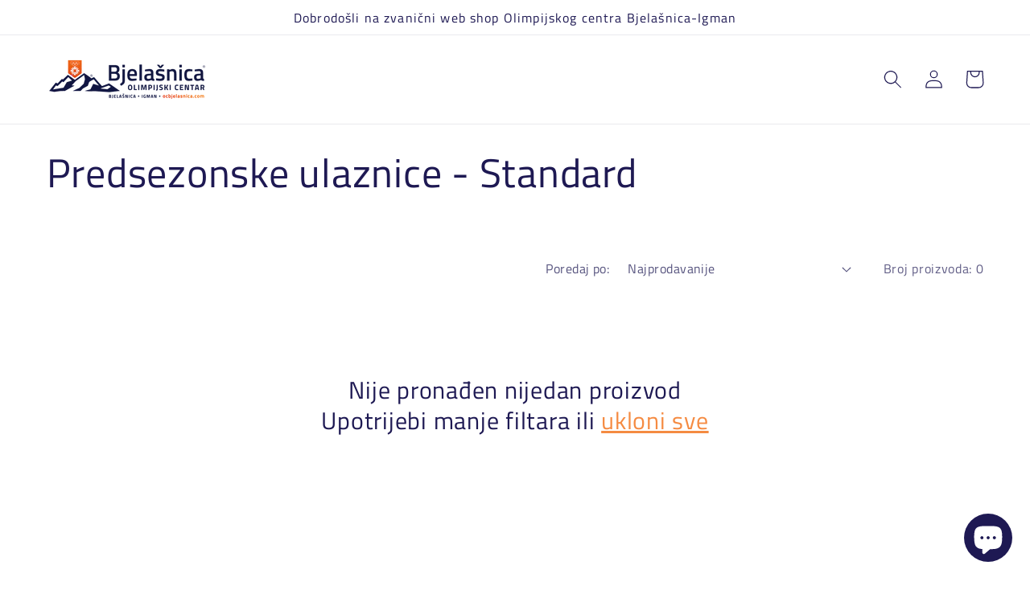

--- FILE ---
content_type: text/css
request_url: https://skipass.ocbjelasnica.com/cdn/shop/t/8/assets/component-cart-items.css?v=39605621615242501951696953905
body_size: 850
content:
.cart-items td,.cart-items th{padding:0;border:none}.cart-items th{text-align:left;padding-bottom:1.8rem;opacity:.85;font-weight:400}.cart-item{border-bottom:1px solid #545454}.cart-item:last-of-type{border-bottom:0}.cart-item__quantity-wrapper{display:flex}.cart-item__quantity-alt{display:none}.cart-item__totals{position:relative}.cart-items *.right{text-align:right}.cart-item__image-container{display:inline-flex;align-items:flex-start}.cart-item__image-container:after{content:none}.cart-item__image{height:auto;max-width:calc(10rem / var(--font-body-scale))}@media screen and (min-width: 750px){.cart-item__image{max-width:100%}}.cart-item__details{font-size:1.6rem;line-height:calc(1 + .4 / var(--font-body-scale))}.cart-item__details>*{margin:0;max-width:30rem}.cart-item__details>*+*{margin-top:.6rem}.cart-item__media{position:relative}.cart-item__link{display:block;bottom:0;left:0;position:absolute;right:0;top:0;width:100%;height:100%}.cart-item__name{text-decoration:none;display:block}.cart-item__name:hover{text-decoration:underline;text-underline-offset:.3rem;text-decoration-thickness:.2rem}.cart-item__price-wrapper>*{display:block;margin:0;padding:0}.cart-item__discounted-prices dd{margin:0}.cart-item__discounted-prices .cart-item__old-price{font-size:1.4rem}.cart-item__old-price{opacity:.7}.cart-item__final-price{font-weight:400}.ski-cart-item__ticket-notice{font-size:x-small;color:#a8868b;margin-top:2px}.product-option{font-size:1.4rem;word-break:break-word;line-height:calc(1 + .5 / var(--font-body-scale))}.product-option>dt{color:#7d7985}.cart-item cart-remove-button{display:flex;margin-left:1rem}.product-validity{font-size:14px;color:#545454}.ski-cart-item{display:flex;flex-direction:column;width:100%}.ski-cart-item button{margin-top:20px;width:100px;height:30px;border-radius:4px;background-color:#000;color:#fff;letter-spacing:1px;font-weight:500;cursor:pointer;border:0;font-family:Assistant}.ski-cart-item__tabs{display:flex;border-bottom:1px solid #f1f5f9;margin-bottom:20px;cursor:pointer}.ski-cart-item__tabs>div:hover{background-color:#f1f5f9}.ski-cart-item__tabs>div:first-child{margin-right:20px}.ski-cart-item__tabs>div{margin-right:10px;padding:2px 8px;border-top-left-radius:4px;border-top-right-radius:4px}.ski-cart-item__tabs>div.active{border-bottom:2px solid black}.ski-cart-item__details-container{display:flex;align-items:flex-end;height:164px;margin-bottom:20px}.ski-cart-item__image{margin-right:20px;height:100%;cursor:pointer}.ski-cart-item__image>img{display:block;max-width:145px;width:145px;object-fit:cover;object-position:top;height:100%}.ski-cart-item__details{display:flex;flex-direction:column}.ski-cart-item__details>div{display:flex;flex-direction:column;margin-bottom:10px}.ski-cart-item__details div:last-child{margin-bottom:0}.ski-cart-item__details label{font-size:14px}.ski-cart-item__details input{outline:0;box-shadow:none;padding:6px;border:1px solid gray}.ski-cart-item__error{color:red;font-size:14px;margin-top:20px;text-align:center;padding:2px 0;background-color:#fef2f2}.ski-cart-item__ticket-container>div{display:flex;align-items:center;margin-bottom:10px;cursor:pointer;font-size:14px}.ski-cart-item__ticket-container>div:nth-child(2)>input{margin-bottom:4px}.ski-cart-item__ticket-container>div>input{margin-right:20px}.ski-cart-item__ticket-details>div{display:flex;flex-direction:column}.ski-cart-item__ticket-details>div>input{display:flex;outline:0;box-shadow:none;height:30px;border:1px solid gray;padding:2px 6px}@media screen and (min-width: 750px) and (max-width: 989px){.cart-item cart-remove-button{width:4.5rem;height:4.5rem}}cart-remove-button .button{min-width:calc(4.5rem / var(--font-body-scale));min-height:4.5rem;padding:0;margin:0 .1rem .1rem 0}cart-remove-button .button:before,cart-remove-button .button:after{content:none}cart-remove-button .button:not([disabled]):hover{color:rgb(var(--color-foreground))}@media screen and (min-width: 750px){cart-remove-button .button{min-width:3.5rem;min-height:3.5rem}}cart-remove-button .icon-remove{height:1.8rem;width:1.8rem}.cart-item .loading-overlay{top:0;left:auto;right:auto;bottom:0;padding:0}@media screen and (min-width: 750px){.cart-item .loading-overlay{right:0;padding-top:4.5rem;bottom:auto}}.cart-item .loading-overlay:not(.hidden)~*{visibility:hidden}.cart-item__error{display:flex;align-items:flex-start;margin-top:1rem}.cart-item__error-text{font-size:1.2rem;order:1}.cart-item__error-text+svg{flex-shrink:0;width:1.2rem;margin-right:.7rem}.cart-item__error-text:empty+svg{display:none}.product-option+.product-option{margin-top:.4rem}.product-option *{display:inline;margin:0}.cart-items thead th{text-transform:uppercase}.ski-cart-item__image-loading,.ski-cart-item__image-size-info{font-size:x-small}@media screen and (max-width: 749px){.cart-items,.cart-items thead,.cart-items tbody{display:block;width:100%}.cart-items thead tr{display:flex;justify-content:space-between;border-bottom:.1rem solid rgba(var(--color-foreground),.2);margin-bottom:4rem}.cart-item{display:flex;flex-wrap:wrap;margin-bottom:30px;padding-bottom:20px}.ski-cart-item-container{width:100%}.cart-item__name{font-size:x-large}.cart-item:last-child{margin-bottom:0}.cart-item__media{width:auto;margin-right:24px;display:none}.cart-item__details{width:85%;margin-bottom:20px}.cart-item__quantity{grid-column:2 / 5}.cart-item__quantity-wrapper{display:none;flex-wrap:wrap}.cart-item__quantity-alt{width:20px;display:block}.cart-item__totals{width:100%;display:flex;justify-content:flex-end;margin-top:12px}.cart-item__details>.product-option:first-of-type{display:none}.price.price--end{font-size:larger}}.cart-item__error-text+svg{margin-top:.4rem}@media screen and (min-width: 750px){.cart-items{border-spacing:0;border-collapse:collapse;box-shadow:none;width:100%;display:table}.cart-items th{border-bottom:.1rem solid rgba(var(--color-foreground),.08)}.cart-items thead th:first-child{width:50%}.cart-items th+th{padding-left:4rem}.cart-items td{vertical-align:top;padding-top:4rem}.cart-item{display:table-row}.cart-item>td+td{padding-left:4rem}.cart-item__details{width:35rem;padding-bottom:20px!important}.cart-item__media{width:10rem}.cart-item cart-remove-button{margin:.5rem 0 0 1.5rem}.cart-item__price-wrapper>*:only-child:not(.cart-item__discounted-prices){margin-top:1rem}}@media screen and (min-width: 990px){.cart-item .cart-item__quantity,.cart-items .cart-items__heading--wide{padding-left:6rem}.cart-item__details{width:30rem}.cart-items thead th:first-child{width:30%}}
/*# sourceMappingURL=/cdn/shop/t/8/assets/component-cart-items.css.map?v=39605621615242501951696953905 */
